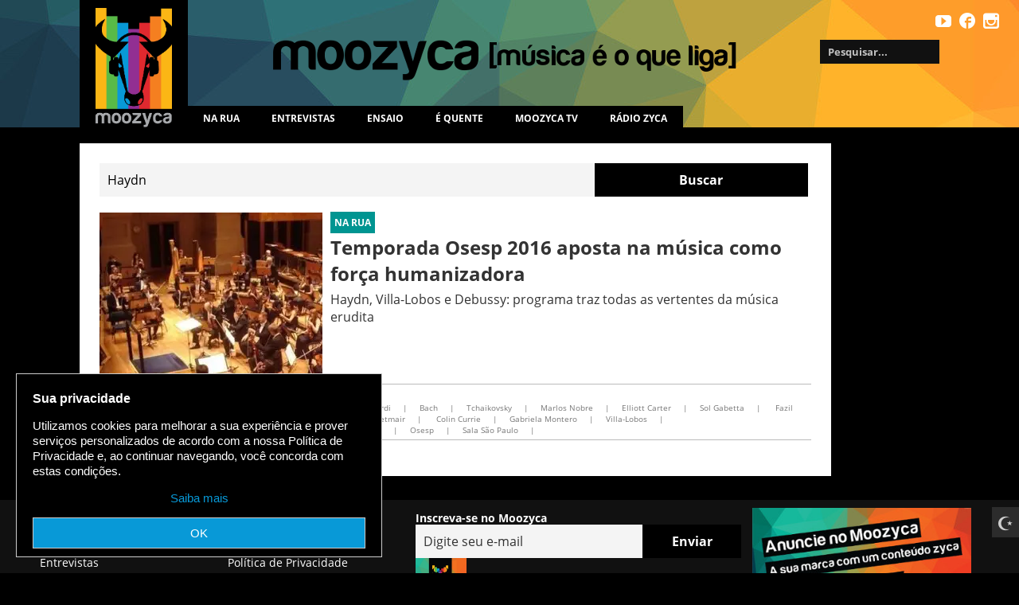

--- FILE ---
content_type: text/html; charset=utf-8
request_url: https://moozyca.com/busca/Haydn
body_size: 6795
content:
<!DOCTYPE html>
<html lang='pt-BR' prefix='og: https://ogp.me/ns#'>
<head>
	<script> if (screen.width <= 640) { document.location = "https://m.moozyca.com/busca/Haydn"; } </script>
	<meta charset='utf-8'>
	<meta name='viewport' content='width=device-width, initial-scale=1.0'>
	<meta http-equiv='Content-Type' content='text/html; charset=utf-8' />
	<meta http-equiv='content-language' content='pt-BR' />
	<link rel='shortcut icon' type='image/ico' href='/favicon.ico'/>
	<link href='/inc/css/normalize.min.css?v=11' rel='stylesheet'>
	<link href='/inc/css/style.min.css?v=11' rel='stylesheet'>
	<link href='/inc/css/menu.min.css?v=11' rel='stylesheet'>
	<link href='/inc/css/wabi-lgpd-1.0.min.css?v=11' rel='stylesheet'>
	<link href='/inc/css/icomoon.min.css?v=11' rel='stylesheet'>
	<link href='/inc/css/morph.min.css?v=11' rel='stylesheet'>
	<link href='/inc/css/stickyfoot.min.css?v=11' rel='stylesheet'><link href='/inc/css/busca.min.css?v=11' rel='stylesheet'>	<link rel='alternate' media='only screen and (max-width: 640px)' href='https://m.moozyca.com/busca/Haydn'>
	<link rel='canonical' href='https://moozyca.com/busca/Haydn' ><script type='application/ld+json'>
{
	"@context": "https://schema.org",
	"@type": "SearchResultsPage",
	"url": "https://moozyca.com/busca/Haydn",
	"inLanguage": "pt_BR",
	"name": "Buscando 'Haydn' no Moozyca",
"description": "Buscando por 'Haydn' no Moozyca. Encontre informações sobre as tendências musicais pesquisando em nosso site"
}
</script>
<title>Buscando &#039;Haydn&#039; no Moozyca</title>
<meta name='description' content='Buscando por &#039;Haydn&#039; no Moozyca. Encontre informações sobre as tendências musicais pesquisando em nosso site'>
<meta property='og:title' content='Buscando &#039;Haydn&#039; no Moozyca' />
<meta property='og:description' content='Buscando por &#039;Haydn&#039; no Moozyca. Encontre informações sobre as tendências musicais pesquisando em nosso site' />
<meta property='og:image' content='https://moozyca.com/images/site/banner-moozyca.webp' />
<meta property='og:url' content='https://moozyca.com/busca/Haydn' />
<meta property='og:locale' content='pt_BR' />
<meta property='og:type' content='website' />
</head><body>
<div class='botoes'>
	<a href='#' class='scrollToTop'><span class='bl-icon icon-arrow-up'></span></a>
	<div class='light'>
		<a id='acende' href="javascript:acendeApagaLuz('#e5e5e5','on');"><span class='icon-moonandstar'></span></a>
		<a id='apaga' href="javascript:acendeApagaLuz('#000','off');"><span class='icon-sun'></span></a>
	</div>
</div>
<div class='menu-container'>
	<div class='logo' itemscope itemtype='https://schema.org/Organization' itemref='menu_midias'>
		<a itemprop='url' href='/'><img itemprop='logo' src='/images/site/logo.png' alt='' /></a>
	</div>

	<div class='resto'>
		<div class='slogan'><img src='/images/site/slogan.png' alt=''/></div>
		<input type='checkbox' id='toggle' />
		<div class='menu-ul-container'>
			<label for='toggle' class='toggle' data-open='ABRIR MENU MOOZYCA' data-close='FECHAR MENU MOOZYCA'></label>
			<ul class='menu' itemscope itemtype='https://schema.org/SiteNavigationElement'>
				<li><a itemprop='url' class='na_rua' href='/na_rua'>Na rua</a></li>
				<li><a itemprop='url' class='entrevista'  href='/entrevistas'>Entrevistas</a></li>
				<li><a itemprop='url' class='ensaio' href='/ensaio'>Ensaio</a></li>
				<li><a itemprop='url' class='e_quente' href='/e_quente'>É quente</a></li>
				<li><a itemprop='url' class='tv' href='/tv'>MOOZYCA TV</a></li>
				<li><a itemprop='url' class='radiozyca' href='/radiozyca/' target='_blank'>Rádio Zyca</a></li>
			</ul>
		</div>
	</div>
	<ul id='menu_midias' class='menu_midias'>
		<li><a itemprop='sameAs' href='https://instagram.com/moozyca/' class='instagram' target='_blank'><span class='icon-instagram'></span></a></li>
		<li><a itemprop='sameAs' href='https://www.facebook.com/moozyca' class='facebook' target='_blank'><span class='icon-facebook3'></span></a></li>
		<li><a itemprop='sameAs' href='https://www.youtube.com/channel/UC4Ec2ZGY_TYsiVagYWxUDzQ' class='youtube' target='_blank'><span class='icon-youtube'></span></a></li>
	</ul>
	<div class='fblike-container'>
		<div class='fb-like' data-href='https://www.facebook.com/moozyca' data-layout='button_count' data-action='like' data-show-faces='true' data-share='true'></div>
	</div>
</div>

<div class='container clearfix'>
	<div class='conteudo'><div class='pagina clearfix'>
	<form action='/' method='get' class='search'>
		<input type='hidden' name='pagina' value='busca'>
		<input type='text' placeholder='Pesquisar...' name='busca' class='search' required value='Haydn'>
		<input name='submit_busca' class='button' type='submit' value='Buscar'>
	</form>	<div class='horizontal-row-container'>
		<div class='horizontal-row-inner'>
			<ins class='adsbygoogle'
			     style='display:block'
			     data-ad-client='ca-pub-9592920902920575'
			     data-ad-slot='8229281132'
			     data-ad-format='auto'
			     data-full-width-responsive='true'></ins>
	  </div>
	</div>
<div itemscope itemtype='http://schema.org/Article'>
	<article class='bloglist'>
		<span class='categoria cor_na_rua'>
			<a href='/na_rua/' itemprop='isPartOf'>Na rua</a></span>
			<a itemprop='url' href='/artigo/temporada-osesp-2016-aposta-na-musica-como-forca-humanizadora'>
			<img itemprop='thumbnailUrl' src='https://moozyca.com/images/2015/temporada-osesp-2016-aposta-na-musica-como-forca-humanizadora-1444240138-280x210.webp' alt='Temporada Osesp 2016 aposta na música como força humanizadora' title='Temporada Osesp 2016 aposta na música como força humanizadora' />
			<h3><span itemprop='name'>Temporada Osesp 2016 aposta na música como força humanizadora</span></h3>
			<p><span itemprop='description'>Haydn, Villa-Lobos e Debussy: programa traz todas as vertentes da música erudita</span></p>
		</a>
	</article>
	<article class='compartilhar'>
		<span class='autor'>Por <span itemprop='author'>Deyvis Drusian</span></span>
		<div class='tags'>
			<span>TAGs relacionadas </span>
			<span><a href='/busca/Haydn'><span itemprop='keywords'>Haydn</a></span></span><span>|</span><span><a href='/busca/Villa-Lobos'><span itemprop='keywords'> Villa-Lobos</a></span></span><span>|</span><span><a href='/busca/Brahms'><span itemprop='keywords'>Brahms</a></span></span><span>|</span><span><a href='/busca/Verdi'><span itemprop='keywords'>Verdi</a></span></span><span>|</span><span><a href='/busca/Bach'><span itemprop='keywords'>Bach</a></span></span><span>|</span><span><a href='/busca/Tchaikovsky'><span itemprop='keywords'>Tchaikovsky</a></span></span><span>|</span><span><a href='/busca/Marlos+Nobre'><span itemprop='keywords'>Marlos Nobre</a></span></span><span>|</span><span><a href='/busca/Elliott+Carter'><span itemprop='keywords'>Elliott Carter</a></span></span><span>|</span><span><a href='/busca/Sol+Gabetta'><span itemprop='keywords'>Sol Gabetta</a></span></span><span>|</span><span><a href='/busca/Fazil+Say'><span itemprop='keywords'> Fazil Say</a></span></span><span>|</span><span><a href='/busca/Khatia+Buniatishvili'><span itemprop='keywords'> Khatia Buniatishvili</a></span></span><span>|</span><span><a href='/busca/Heinz+Holliger'><span itemprop='keywords'> Heinz Holliger</a></span></span><span>|</span><span><a href='/busca/Thomas+Zehetmair'><span itemprop='keywords'> Thomas Zehetmair</a></span></span><span>|</span><span><a href='/busca/Colin+Currie'><span itemprop='keywords'> Colin Currie</a></span></span><span>|</span><span><a href='/busca/Gabriela+Montero'><span itemprop='keywords'>Gabriela Montero</a></span></span><span>|</span><span><a href='/busca/Villa-Lobos'><span itemprop='keywords'>Villa-Lobos</a></span></span><span>|</span><span><a href='/busca/Debussy'><span itemprop='keywords'> Debussy</a></span></span><span>|</span><span><a href='/busca/Stravinsky'><span itemprop='keywords'>Stravinsky</a></span></span><span>|</span><span><a href='/busca/M%C3%BAsica+Cl%C3%A1ssica'><span itemprop='keywords'>Música Clássica</a></span></span><span>|</span><span><a href='/busca/M%C3%BAsica+Erudita'><span itemprop='keywords'>Música Erudita</a></span></span><span>|</span><span><a href='/busca/Osesp'><span itemprop='keywords'>Osesp</a></span></span><span>|</span><span><a href='/busca/Sala+S%C3%A3o+Paulo'><span itemprop='keywords'>Sala São Paulo</a></span></span><span>|</span>
		</div>
	</article>
</div></div>	</div>
	<div class='anuncios'>	</div>
</div><div id='morphsearch' class='morphsearch'>
	<form class='morphsearch-form' method='get' action='/'>
		<input type='hidden' name='pagina' value='busca'>
		<input name='busca' class='morphsearch-input' type='search' placeholder='Pesquisar...'/>
		<button name='submit_busca' class='morphsearch-submit' type='submit'>Pesquisar</button>
	</form>
	<span class='morphsearch-close'></span>
	<div class='morphsearch-content'>
		<div class='dummy-column'>
			<h2>+ Lidas</h2>		<div itemscope itemtype='https://schema.org/Article'>
			<a itemprop='url' class='dummy-media-object' href='/artigo/20-anos-sem-agepe-conheca-mais-sobre-o-sambista-do-povo'>
				<img itemprop='thumbnailUrl' src='/images/2015/20-anos-sem-agepe-conheca-mais-sobre-o-sambista-do-povo-1438476746-64x64.webp' alt='20-anos-sem-agepe-conheca-mais-sobre-o-sambista-do-povo' title='20 anos sem Agepê: conheça mais sobre o sambista do povo' />
				<h3><span itemprop='name'>20 anos sem Agepê: conheça mais sobre o sambista do povo</span></h3>
			</a>
		</div>		<div itemscope itemtype='https://schema.org/Article'>
			<a itemprop='url' class='dummy-media-object' href='/artigo/5-samples-dos-racionais-que-comprovam-o-bom-gosto-dos-caras-'>
				<img itemprop='thumbnailUrl' src='/images/2015/5-samples-dos-racionais-que-comprovam-o-bom-gosto-dos-caras--1441333481-64x64.webp' alt='5-samples-dos-racionais-que-comprovam-o-bom-gosto-dos-caras-' title='5 samples dos Racionais que comprovam o bom gosto dos caras ' />
				<h3><span itemprop='name'>5 samples dos Racionais que comprovam o bom gosto dos caras </span></h3>
			</a>
		</div>		<div itemscope itemtype='https://schema.org/Article'>
			<a itemprop='url' class='dummy-media-object' href='/artigo/tres-curtas-sobre-musica-que-podem-mudar-sua-vida'>
				<img itemprop='thumbnailUrl' src='/images/2016/tres-curtas-sobre-musica-que-podem-mudar-sua-vida-1461612016-64x64.webp' alt='tres-curtas-sobre-musica-que-podem-mudar-sua-vida' title='Três curtas sobre música que podem mudar sua vida' />
				<h3><span itemprop='name'>Três curtas sobre música que podem mudar sua vida</span></h3>
			</a>
		</div>		<div itemscope itemtype='https://schema.org/Article'>
			<a itemprop='url' class='dummy-media-object' href='/artigo/conhece-o-album-brasileiro-que-faz-sucesso-no-mundo-apos-quase-50-anos'>
				<img itemprop='thumbnailUrl' src='/images/2015/conhece-o-album-brasileiro-que-faz-sucesso-no-mundo-apos-quase-50-anos-1445266165-64x64.webp' alt='conhece-o-album-brasileiro-que-faz-sucesso-no-mundo-apos-quase-50-anos' title='Conheça álbum brasileiro que teria sido precursor do afrobeat' />
				<h3><span itemprop='name'>Conheça álbum brasileiro que teria sido precursor do afrobeat</span></h3>
			</a>
		</div>		</div>
		<div class='dummy-column'>
			<h2>Últimos Vídeos</h2>		<div itemscope itemtype='https://schema.org/VideoObject'>
			<a itemprop='url' class='dummy-media-object' href='/tv/novo-single-do-criolo-ainda-ha-tempo-no-moozycatv'>
				<img itemprop='thumbnailUrl' src='/images/2016/novo-single-do-criolo-ainda-ha-tempo-no-moozycatv-1460399192-64x64.webp' alt='novo-single-do-criolo-ainda-ha-tempo-no-moozycatv' title='Novo single do Criolo, "Ainda Ha Tempo", no MoozycaTV!' />
				<h3><span itemprop='name'>Novo single do Criolo, "Ainda Ha Tempo", no MoozycaTV!</span></h3>
			</a>
		</div>		<div itemscope itemtype='https://schema.org/VideoObject'>
			<a itemprop='url' class='dummy-media-object' href='/tv/ouca-playsom-musica-que-compoe-o-novo-disco-do-baianasystem'>
				<img itemprop='thumbnailUrl' src='/images/2016/ouca-playsom-musica-que-compoe-o-novo-disco-do-baianasystem-1459962604-64x64.webp' alt='ouca-playsom-musica-que-compoe-o-novo-disco-do-baianasystem' title='Ouça “Playsom”, música que compõe o novo disco do BaianaSystem' />
				<h3><span itemprop='name'>Ouça “Playsom”, música que compõe o novo disco do BaianaSystem</span></h3>
			</a>
		</div>		<div itemscope itemtype='https://schema.org/VideoObject'>
			<a itemprop='url' class='dummy-media-object' href='/tv/ho-mon-tchain-lanca-web-clipe-da-faixa-na-humilde-'>
				<img itemprop='thumbnailUrl' src='/images/2016/ho-mon-tchain-lanca-web-clipe-da-faixa-na-humilde--1458852054-64x64.webp' alt='ho-mon-tchain-lanca-web-clipe-da-faixa-na-humilde-' title='Hó Mon Tchain lança web clipe da faixa Na Humilde  ' />
				<h3><span itemprop='name'>Hó Mon Tchain lança web clipe da faixa Na Humilde  </span></h3>
			</a>
		</div>		<div itemscope itemtype='https://schema.org/VideoObject'>
			<a itemprop='url' class='dummy-media-object' href='/tv/o-dinheiro-e-uma-mentira-veja-o-que-diz-el-agra'>
				<img itemprop='thumbnailUrl' src='/images/2016/o-dinheiro-e-uma-mentira-veja-o-que-diz-el-agra-1456948269-64x64.webp' alt='o-dinheiro-e-uma-mentira-veja-o-que-diz-el-agra' title='O dinheiro é uma mentira?! Veja o que diz El Agra!' />
				<h3><span itemprop='name'>O dinheiro é uma mentira?! Veja o que diz El Agra!</span></h3>
			</a>
		</div>		</div>
		<div class='dummy-column'>
			<h2>Na rua</h2>		<div itemscope itemtype='https://schema.org/Article'>
			<a itemprop='url' class='dummy-media-object' href='/artigo/jovens-da-musica-erudita-se-apresentam-no-auditorio-masp-unilever'>
				<img itemprop='thumbnailUrl' src='/images/2016/jovens-da-musica-erudita-se-apresentam-no-auditorio-masp-unilever-1467901684-64x64.webp' alt='jovens-da-musica-erudita-se-apresentam-no-auditorio-masp-unilever' title='Jovens da música erudita se apresentam no Auditório Masp Unilever' />
				<h3><span itemprop='name'>Jovens da música erudita se apresentam no Auditório Masp Unilever</span></h3>
			</a>
		</div>		<div itemscope itemtype='https://schema.org/Article'>
			<a itemprop='url' class='dummy-media-object' href='/artigo/conferimos-a-inauguracao-da-mostra-sobre-arnaldo-batista-e-vimos-o-mutante'>
				<img itemprop='thumbnailUrl' src='/images/2016/conferimos-a-inauguracao-da-mostra-sobre-arnaldo-batista-e-vimos-o-mutante-1463338421-64x64.webp' alt='conferimos-a-inauguracao-da-mostra-sobre-arnaldo-batista-e-vimos-o-mutante' title='Conferimos a inauguração da mostra sobre Arnaldo Baptista. E vimos o Muta...' />
				<h3><span itemprop='name'>Conferimos a inauguração da mostra sobre Arnaldo Baptista. E vimos o Muta...</span></h3>
			</a>
		</div>		<div itemscope itemtype='https://schema.org/Article'>
			<a itemprop='url' class='dummy-media-object' href='/artigo/grupo-de-corda-frances-quartuor-ebene-toca-heliopolis'>
				<img itemprop='thumbnailUrl' src='/images/2016/grupo-de-corda-frances-quartuor-ebene-toca-heliopolis-1463063854-64x64.webp' alt='grupo-de-corda-frances-quartuor-ebene-toca-heliopolis' title='Quarteto de cordas francês Quartuor Ebène toca em Heliópolis' />
				<h3><span itemprop='name'>Quarteto de cordas francês Quartuor Ebène toca em Heliópolis</span></h3>
			</a>
		</div>		<div itemscope itemtype='https://schema.org/Article'>
			<a itemprop='url' class='dummy-media-object' href='/artigo/graveola-libera-segundo-single-de-camaleao-borboleta'>
				<img itemprop='thumbnailUrl' src='/images/2016/graveola-libera-segundo-single-de-camaleao-borboleta-1462806258-64x64.webp' alt='graveola-libera-segundo-single-de-camaleao-borboleta' title='Graveola libera segundo single de Camaleão Borboleta' />
				<h3><span itemprop='name'>Graveola libera segundo single de Camaleão Borboleta</span></h3>
			</a>
		</div>		</div>
		<div class="clearfix"></div>
		<div class="dummy-column">
			<h2>Entrevistas</h2>		<div itemscope itemtype='https://schema.org/Article'>
			<a itemprop='url' class='dummy-media-object' href='/artigo/o-principal-elemento-no-meu-trabalho-e-o-ritmo-afirma-arrigo-barnabe'>
				<img itemprop='thumbnailUrl' src='/images/2016/o-principal-elemento-no-meu-trabalho-e-o-ritmo-afirma-arrigo-barnabe-1464032528-64x64.webp' alt='o-principal-elemento-no-meu-trabalho-e-o-ritmo-afirma-arrigo-barnabe' title='“O principal elemento no meu trabalho é o ritmo”, afirma Arrigo Barnab...' />
				<h3><span itemprop='name'>“O principal elemento no meu trabalho é o ritmo”, afirma Arrigo Barnab...</span></h3>
			</a>
		</div>		<div itemscope itemtype='https://schema.org/Article'>
			<a itemprop='url' class='dummy-media-object' href='/artigo/dj-fala-sobre-o-projeto-forrumbia-que-une-forro-e-cumbia-em-berlim'>
				<img itemprop='thumbnailUrl' src='/images/2016/dj-fala-sobre-o-projeto-forrumbia-que-une-forro-e-cumbia-em-berlim-1460057009-64x64.webp' alt='dj-fala-sobre-o-projeto-forrumbia-que-une-forro-e-cumbia-em-berlim' title='DJ fala sobre o projeto Forrúmbia, que une forró e cúmbia em Berlim' />
				<h3><span itemprop='name'>DJ fala sobre o projeto Forrúmbia, que une forró e cúmbia em Berlim</span></h3>
			</a>
		</div>		<div itemscope itemtype='https://schema.org/Article'>
			<a itemprop='url' class='dummy-media-object' href='/artigo/erivan-contou-ao-moozyca-como-o-rap-o-levou-do-castelo-encantado-a-finlandia'>
				<img itemprop='thumbnailUrl' src='/images/2016/erivan-contou-ao-moozyca-como-o-rap-o-levou-do-castelo-encantado-a-finlandia-1459128226-64x64.webp' alt='erivan-contou-ao-moozyca-como-o-rap-o-levou-do-castelo-encantado-a-finlandia' title='Erivan contou ao Moozyca como o Rap o levou do Castelo Encantado à Finlân...' />
				<h3><span itemprop='name'>Erivan contou ao Moozyca como o Rap o levou do Castelo Encantado à Finlân...</span></h3>
			</a>
		</div>		<div itemscope itemtype='https://schema.org/Article'>
			<a itemprop='url' class='dummy-media-object' href='/artigo/ta-cheio-de-cara-que-se-diz-punk-mas-e-um-tremendo-machista'>
				<img itemprop='thumbnailUrl' src='/images/2016/ta-cheio-de-cara-que-se-diz-punk-mas-e-um-tremendo-machista-1457406481-64x64.webp' alt='ta-cheio-de-cara-que-se-diz-punk-mas-e-um-tremendo-machista' title='“Tá cheio de cara que se diz punk, mas é um tremendo machista”' />
				<h3><span itemprop='name'>“Tá cheio de cara que se diz punk, mas é um tremendo machista”</span></h3>
			</a>
		</div>		</div>
		<div class="dummy-column">
			<h2>Ensaio</h2>		<div itemscope itemtype='https://schema.org/Article'>
			<a itemprop='url' class='dummy-media-object' href='/artigo/morte-e-vida-uterina-anuncia-o-novo-trabalho-de-paula-cavalciuk'>
				<img itemprop='thumbnailUrl' src='/images/2016/morte-e-vida-uterina-anuncia-o-novo-trabalho-de-paula-cavalciuk-1467904908-64x64.webp' alt='morte-e-vida-uterina-anuncia-o-novo-trabalho-de-paula-cavalciuk' title='“Morte e Vida Uterina” anuncia o novo trabalho de Paula Cavalciuk' />
				<h3><span itemprop='name'>“Morte e Vida Uterina” anuncia o novo trabalho de Paula Cavalciuk</span></h3>
			</a>
		</div>		<div itemscope itemtype='https://schema.org/Article'>
			<a itemprop='url' class='dummy-media-object' href='/artigo/breakdancena-trilha-do-hip-hop'>
				<img itemprop='thumbnailUrl' src='/images/2016/breakdancena-trilha-do-hip-hop-1467065411-64x64.webp' alt='breakdancena-trilha-do-hip-hop' title='BreakDance: na trilha do hip hop' />
				<h3><span itemprop='name'>BreakDance: na trilha do hip hop</span></h3>
			</a>
		</div>		<div itemscope itemtype='https://schema.org/Article'>
			<a itemprop='url' class='dummy-media-object' href='/artigo/banda-francisco-el-hombre-discute-violencia-domestica-em-clipe'>
				<img itemprop='thumbnailUrl' src='/images/2016/banda-francisco-el-hombre-discute-violencia-domestica-em-clipe-1465403382-64x64.webp' alt='banda-francisco-el-hombre-discute-violencia-domestica-em-clipe' title='Banda ‘Francisco, el Hombre’ discute violência doméstica em clipe' />
				<h3><span itemprop='name'>Banda ‘Francisco, el Hombre’ discute violência doméstica em clipe</span></h3>
			</a>
		</div>		<div itemscope itemtype='https://schema.org/Article'>
			<a itemprop='url' class='dummy-media-object' href='/artigo/conheca-acervo-de-musicas-indigenas-da-amazonia-na-internet'>
				<img itemprop='thumbnailUrl' src='/images/2016/conheca-acervo-de-musicas-indigenas-da-amazonia-na-internet-1464023905-64x64.webp' alt='conheca-acervo-de-musicas-indigenas-da-amazonia-na-internet' title='Conheça acervo de músicas indígenas da Amazônia na internet' />
				<h3><span itemprop='name'>Conheça acervo de músicas indígenas da Amazônia na internet</span></h3>
			</a>
		</div>		</div>
		<div class="dummy-column">
			<h2>É quente</h2>		<div itemscope itemtype='https://schema.org/Article'>
			<a itemprop='url' class='dummy-media-object' href='/artigo/projeto-com-estudantes-e-grafiteiros-leva-o-campo-a-cidade'>
				<img itemprop='thumbnailUrl' src='/images/2016/projeto-com-estudantes-e-grafiteiros-leva-o-campo-a-cidade-1474317632-64x64.webp' alt='projeto-com-estudantes-e-grafiteiros-leva-o-campo-a-cidade' title='Projeto com estudantes e grafiteiros leva o campo à cidade' />
				<h3><span itemprop='name'>Projeto com estudantes e grafiteiros leva o campo à cidade</span></h3>
			</a>
		</div>		<div itemscope itemtype='https://schema.org/Article'>
			<a itemprop='url' class='dummy-media-object' href='/artigo/artistas-lancam-a-musica-hands-em-homenagem-as-vitimas-de-orlando'>
				<img itemprop='thumbnailUrl' src='/images/2016/artistas-lancam-a-musica-hands-em-homenagem-as-vitimas-de-orlando-1467903206-64x64.webp' alt='artistas-lancam-a-musica-hands-em-homenagem-as-vitimas-de-orlando' title='Artistas lançam a música “Hands”, em homenagem às vítimas de Orland...' />
				<h3><span itemprop='name'>Artistas lançam a música “Hands”, em homenagem às vítimas de Orland...</span></h3>
			</a>
		</div>		<div itemscope itemtype='https://schema.org/Article'>
			<a itemprop='url' class='dummy-media-object' href='/artigo/on-stage-lab-realiza-cursos-intensivos-para-o-mercado-musical'>
				<img itemprop='thumbnailUrl' src='/images/2016/on-stage-lab-realiza-cursos-intensivos-para-o-mercado-musical-1467900299-64x64.webp' alt='on-stage-lab-realiza-cursos-intensivos-para-o-mercado-musical' title='On Stage Lab realiza cursos intensivos para o mercado musical' />
				<h3><span itemprop='name'>On Stage Lab realiza cursos intensivos para o mercado musical</span></h3>
			</a>
		</div>		<div itemscope itemtype='https://schema.org/Article'>
			<a itemprop='url' class='dummy-media-object' href='/artigo/ricardo-herz-trio-convida-toninho-ferragutti'>
				<img itemprop='thumbnailUrl' src='/images/2016/ricardo-herz-trio-convida-toninho-ferragutti-1467899109-64x64.webp' alt='ricardo-herz-trio-convida-toninho-ferragutti' title='Ricardo Herz Trio convida Toninho Ferragutti' />
				<h3><span itemprop='name'>Ricardo Herz Trio convida Toninho Ferragutti</span></h3>
			</a>
		</div>		</div>
	</div>
</div>

<div class='overlay'></div><div class='horizontal-row-container'>
	<div class='horizontal-row-inner'>
		<ins class='adsbygoogle'
				     style='display:block'
				     data-ad-format='autorelaxed'
				     data-ad-client='ca-pub-9592920902920575'
				     data-ad-slot='8999417185'></ins>
  </div>
</div><div class='rodape clearfix'>
    <div class='container'>
		<div class='um'>
			<p>Categorias</p>
			<ul itemscope itemtype='https://schema.org/SiteNavigationElement'>
				<li><a itemprop='url' href='/na_rua'>Na rua</a></li>
				<li><a itemprop='url' href='/entrevistas'>Entrevistas</a></li>
				<li><a itemprop='url' href='/ensaio'>Ensaio</a></li>
				<li><a itemprop='url' href='/e_quente'>É quente</a></li>
				<li><a itemprop='url' href='/tv'>Moozyca TV</a></li>
				<li><a itemprop='url' href='/radiozyca/' target='_blank'>Rádio Zyca</a></li>
			</ul>
		</div>

		<div class='dois'>
			<p>+ Moozyca</p>
			<ul itemscope itemtype='https://schema.org/SiteNavigationElement'>
				<li><a itemprop='url' href='/artigo/sobre'>Sobre</a></li>
				<li><a itemprop='url' href='/artigo/politica-de-privacidade'>Política de Privacidade</a></li>
				<li><a itemprop='url' href='/formularios/anuncie/' target='_blank'>Anuncie</a></li>
				<li><a itemprop='url' href='/formularios/contato/' target='_blank'>Fale conosco</a></li>
				<li><a itemprop='url' href='https://www.facebook.com/moozyca' target='_blank'>Facebook</a></li>
				<li><a itemprop='url' href='https://www.youtube.com/channel/UC4Ec2ZGY_TYsiVagYWxUDzQ' target='_blank'>Youtube</a></li>
				<li><a itemprop='url' href='https://instagram.com/moozyca/' target='_blank'>Instagram</a></li>
			</ul>
		</div>

		<div class='tres clearfix'>
			<div class='fb-like' data-href='https://www.facebook.com/moozyca' data-layout='box_count' data-action='like' data-show-faces='true' data-share='true'></div>
			<p>Inscreva-se no Moozyca</p>
			<form action='/fiquepordentro' method='post' class='search'>
				<input type='hidden' value='AWhQ7izOZdNWHGNYDnhXKRK6r5WNAGkl6Ta8udCAL1k=' name='authenticity_token'>
				<input type='email' placeholder='Digite seu e-mail' name='email' class='search' required>
				<input class='button' type='submit' value='Enviar'>
			</form>
			<img src='/images/site/banner-moozyca.webp' alt='Banner Moozyca' />
		</div>

		<div class='quatro' itemscope itemtype='https://schema.org/SiteNavigationElement'>
			<a itemprop='url' href='/formularios/anuncie/' target='_blank'><img itemprop='thumbnailUrl' src='/images/site/anuncieaqui.jpg' alt='Anuncie aqui' /></a>
		</div>
    </div>

	<div class='copyright'  itemscope itemtype='https://schema.org/SiteNavigationElement'>
		<span><a href='https://rudi.drusian.com.br' target='_blank'>@ 2015-2026 Drusian</a></span>
		<span class='right'><a itemprop='url' href='/formularios/contato/' target='_blank'>contato@moozyca.com</a> | <a itemprop='url' href='/'>moozyca.com</a></span>
	</div>
</div>
		<script src='/inc/js/jquery-2.1.1.min.js?v=11' ></script>
		<script src='/inc/js/wabi-lgpd-1.0.min.js?v=11'></script>
		<script src='/inc/js/classie.min.js?v=11' ></script>
		<script src='/inc/js/stickyfoot.min.js?v=11' ></script>
	
	<script src='/inc/js/script.min.js?v=11'></script>
</body>
</html>

--- FILE ---
content_type: text/html; charset=utf-8
request_url: https://www.google.com/recaptcha/api2/aframe
body_size: 268
content:
<!DOCTYPE HTML><html><head><meta http-equiv="content-type" content="text/html; charset=UTF-8"></head><body><script nonce="XVYCkDZ5EcR0luQ793EuoA">/** Anti-fraud and anti-abuse applications only. See google.com/recaptcha */ try{var clients={'sodar':'https://pagead2.googlesyndication.com/pagead/sodar?'};window.addEventListener("message",function(a){try{if(a.source===window.parent){var b=JSON.parse(a.data);var c=clients[b['id']];if(c){var d=document.createElement('img');d.src=c+b['params']+'&rc='+(localStorage.getItem("rc::a")?sessionStorage.getItem("rc::b"):"");window.document.body.appendChild(d);sessionStorage.setItem("rc::e",parseInt(sessionStorage.getItem("rc::e")||0)+1);localStorage.setItem("rc::h",'1769900633438');}}}catch(b){}});window.parent.postMessage("_grecaptcha_ready", "*");}catch(b){}</script></body></html>

--- FILE ---
content_type: application/x-javascript
request_url: https://moozyca.com/inc/js/wabi-lgpd-1.0.min.js?v=11
body_size: 2379
content:
function setCookie(name,value,days){let expires="";if(days){let date=new Date;date.setTime(date.getTime()+days*24*60*60*1e3);expires="; expires="+date.toUTCString()}document.cookie=name+"="+value+expires+"; path=/; SameSite=None; Secure"}function getCookie(name){let nameEQ=name+"=";let ca=document.cookie.split(";");for(let i=0;i<ca.length;i++){let c=ca[i];while(c.charAt(0)==" ")c=c.substring(1,c.length);if(c.indexOf(nameEQ)==0)return c.substring(nameEQ.length,c.length)}return null}function eraseCookie(name){document.cookie=name+"=; Max-Age=-99999999;"}function validateURL(str){let pattern=new RegExp("^(https?:\\/\\/)?"+"((([a-z\\d]([a-z\\d-]*[a-z\\d])*)\\.)+[a-z]{2,}|"+"((\\d{1,3}\\.){3}\\d{1,3}))"+"(\\:\\d+)?(\\/[-a-z\\d%_.~+]*)*"+"(\\?[;&a-z\\d%_.~+=-]*)?"+"(\\#[-a-z\\d_]*)?$","i");return!!pattern.test(str)}const wabiSrc=document.currentScript.src;const wabiPath=wabiSrc.substring(0,wabiSrc.lastIndexOf("/"));const wabiLGPD=function(options){const t=this;t.opt=Object.assign({},wabiLGPD.Defaults,options);t.showDialogButton=document.querySelectorAll(".wabi-lgpd-show-dialog");t.onOffText=[{id:"strictlyNecessary"},{id:"performanceCookies"},{id:"functionalCookies"},{id:"targetingCookies"}];t.allowedLanguages=["pt","en","es"];setCookie(t.opt.name+"strictlyNecessary",true,t.opt.expire);if(!getCookie(t.opt.name)){setCookie("wabiShowDialog",true,t.opt.expire)}if(getCookie("wabiShowDialog")=="true"){setCookie(t.opt.name,t.opt.initialConsent,t.opt.expire);if(t.onOffText){for(let i=0;i<t.onOffText.length;i++){let s=t.onOffText[i];if(s.id!="strictlyNecessary"){setCookie(t.opt.name+s.id,t.opt.initialConsent,t.opt.expire)}}}}if(validateURL(t.opt.privacyPolicyUrl)===false){throw new Error("LGPD Cookies: Error loading privacy policy url")}else if(!t.allowedLanguages.includes(t.opt.lang)){throw new Error("LGPD Language: Error loading translations")}else if(t.opt.analytics===true&&(typeof t.opt.analyticsID=="undefined"||t.opt.analyticsID=="")){throw new Error("LGPD Analytics: Configure a valid ID")}else if(t.opt.adsense===true&&(typeof t.opt.adsenseID=="undefined"||t.opt.adsenseID=="")){throw new Error("LGPD Adsense: Configure a valid ID")}else{t.init()}};wabiLGPD.Defaults={name:"wabiConsentLGPD",initialConsent:false,expire:365,lang:"pt",showDecline:true,showSettings:true,analytics:false,adsense:false};wabiLGPD.prototype.loadAnalytics=function(e){const t=this;t.analytics=document.createElement("script");t.analytics.async=true;t.analytics.src="https://www.googletagmanager.com/gtag/js?id="+t.opt.analyticsID;document.head.appendChild(t.analytics);t.analytics.onload=function(){window.dataLayer=window.dataLayer||[];function gtag(){dataLayer.push(arguments)}gtag("js",new Date);gtag("config",t.opt.analyticsID)}};wabiLGPD.prototype.loadAdsense=function(e){const t=this;t.adsense=document.createElement("script");t.adsense.async=true;t.adsense.src="https://pagead2.googlesyndication.com/pagead/js/adsbygoogle.js?client="+t.opt.adsenseID;t.adsense.crossorigin="anonymous";document.head.appendChild(t.adsense);t.adsense.onload=function(){t.adsenseManualAds=document.querySelectorAll('ins.adsbygoogle:not([class*=" "])');for(let i=0;i<t.adsenseManualAds.length;i++){try{(adsbygoogle=window.adsbygoogle||[]).push({})}catch(error){}}}};wabiLGPD.prototype.consent=function(e){const t=this;setCookie(t.opt.name,true,t.opt.expire);if(t.onOffItems){for(let i=0;i<t.onOffItems.length;i++){let s=t.onOffItems[i];setCookie(t.opt.name+s.id,true,t.opt.expire);s.checked=true}}t.closeSettings(e);t.closeDialog();if(t.opt.analytics&&typeof t.analytics=="undefined")t.loadAnalytics();if(t.opt.adsense&&typeof t.adsense=="undefined")t.loadAdsense()};wabiLGPD.prototype.confirmChoices=function(e){const t=this;let consent=true;for(let i=0;i<t.onOffItems.length;i++){let s=t.onOffItems[i];setCookie(t.opt.name+s.id,s.checked,t.opt.expire);if(s.checked===false){consent=false}if(s.checked==true){if(s.id=="performanceCookies"&&t.opt.analytics&&typeof t.analytics=="undefined"){t.loadAnalytics()}if(s.id=="targetingCookies"&&t.opt.adsense&&typeof t.adsense=="undefined"){t.loadAdsense()}}}setCookie(t.opt.name,consent,t.opt.expire);setCookie("wabiShowDialog",false,t.opt.expire);t.closeSettings(e);t.closeDialog()};wabiLGPD.prototype.decline=function(e){const t=this;setCookie(t.opt.name,false,t.opt.expire);for(let i=0;i<t.onOffItems.length;i++){let s=t.onOffItems[i];if(s.id!="strictlyNecessary"){setCookie(t.opt.name+s.id,false,t.opt.expire);s.checked=false}}t.closeDialog()};wabiLGPD.prototype.settings=function(e){const t=this;t.dialog.classList.remove("active");t.settingsDialog.classList.add("active")};wabiLGPD.prototype.closeSettings=function(e){const t=this;e.preventDefault();t.dialog.classList.add("active");if(t.opt.showSettings){t.settingsDialog.classList.remove("active")}};wabiLGPD.prototype.toogleAccordion=function(s,e){if(e.target.classList.contains("wabiLGPD-settings-text")){s.nextElementSibling.classList.toggle("active")}};wabiLGPD.prototype.logCookies=function(e){const t=this;console.log("Consent All: "+getCookie(t.opt.name));console.log("Show Dialog: "+getCookie("wabiShowDialog"));if(t.onOffText){for(let i=0;i<t.onOffText.length;i++){let s=t.onOffText[i];console.log(s.id+": "+getCookie(t.opt.name+s.id))}}};wabiLGPD.prototype.newDialog=function(e){const t=this;t.container=document.createElement("div");t.container.className="wabiLGPD-container active";document.body.appendChild(t.container);t.dialog=document.createElement("div");t.dialog.className="wabiLGPD-dialog active";t.container.appendChild(t.dialog);t.dialogMessageContainer=document.createElement("div");t.dialogMessageContainer.className="wabiLGPD-message";t.dialog.appendChild(t.dialogMessageContainer);t.dialogTitle=document.createElement("h1");t.dialogTitle.innerHTML=t.lang.dialogTitle;t.dialogMessageContainer.appendChild(t.dialogTitle);t.dialogMessage=document.createElement("p");t.dialogMessage.innerHTML=t.lang.message[langModifier]+" ";t.dialogMessageContainer.appendChild(t.dialogMessage);t.privacyPolicyP=document.createElement("p");t.privacyPolicyP.className="text-center";t.dialogMessageContainer.appendChild(t.privacyPolicyP);t.privacyPolicyUrl=document.createElement("a");t.privacyPolicyUrl.href=t.opt.privacyPolicyUrl;t.privacyPolicyUrl.innerHTML=t.lang.learnMore;t.privacyPolicyP.appendChild(t.privacyPolicyUrl);t.dialogButtons=document.createElement("div");t.dialogButtons.className="wabiLGPD-buttons";t.dialog.appendChild(t.dialogButtons);t.consentButton=document.createElement("button");t.consentButton.className="wabiLGPD-btn wabiLGPD-btn-consent";t.consentButton.innerHTML=t.lang.consent[langModifier];t.dialogButtons.appendChild(t.consentButton);if(t.opt.showDecline){t.declineButton=document.createElement("button");t.declineButton.className="wabiLGPD-btn wabiLGPD-btn-decline";t.declineButton.innerHTML=t.lang.decline;t.dialogButtons.appendChild(t.declineButton)}if(t.opt.showSettings){t.settingsButton=document.createElement("button");t.settingsButton.className="wabiLGPD-btn wabiLGPD-btn-settings";t.settingsButton.innerHTML=t.lang.settings;t.dialogButtons.appendChild(t.settingsButton)}};wabiLGPD.prototype.showDialog=function(e){const t=this;e.preventDefault();t.container.classList.add("active")};wabiLGPD.prototype.closeDialog=function(e){const t=this;t.container.classList.remove("active");setCookie("wabiShowDialog",false,t.opt.expire)};wabiLGPD.prototype.newSettingsDialog=function(e){const t=this;t.settingsDialog=document.createElement("div");t.settingsDialog.className="wabiLGPD-settings";t.container.appendChild(t.settingsDialog);t.settingsDialogTitle=document.createElement("h1");t.settingsDialogTitle.innerHTML=t.lang.settingsDialogTitle;t.settingsDialog.appendChild(t.settingsDialogTitle);t.settingsCloseButton=document.createElement("a");t.settingsCloseButton.href="";t.settingsCloseButton.className="wabiLGPD-close-btn";t.settingsCloseButton.innerHTML="&#x02a2f;";t.settingsDialog.appendChild(t.settingsCloseButton);t.settingsDialogMessage=document.createElement("p");t.settingsDialogMessage.innerHTML=t.lang.settingsDialogMessage;t.settingsDialog.appendChild(t.settingsDialogMessage);t.settingsDialogAccordion=document.createElement("div");t.settingsDialogAccordion.className="wabiLGPD-accordion";t.settingsDialog.appendChild(t.settingsDialogAccordion);t.accordionItems=[];t.onOffItems=[];for(let i=0;i<t.onOffText.length;i++){let item=document.createElement("div");item.className="wabiLGPD-accordion-item";t.settingsDialogAccordion.appendChild(item);let itemHeader=document.createElement("div");itemHeader.className="wabiLGPD-accordion-item-header";item.appendChild(itemHeader);let text=document.createElement("div");text.className="wabiLGPD-settings-text";text.innerHTML=t.onOffText[i].lang+" &#8595;";itemHeader.appendChild(text);let onOff=document.createElement("div");onOff.className="wabiLGPD-on-off";itemHeader.appendChild(onOff);let onOffLabel=document.createElement("label");onOff.appendChild(onOffLabel);let cookie=getCookie(t.opt.name+t.onOffText[i].id);let onOffCheckbox=document.createElement("input");onOffCheckbox.type="checkbox";onOffCheckbox.id=t.onOffText[i].id;if(t.onOffText[i].id=="strictlyNecessary"){onOffCheckbox.checked=true;onOffCheckbox.disabled=true}else if(cookie=="true"||cookie===null&&t.opt.initialConsent===true){onOffCheckbox.checked=true}onOffLabel.appendChild(onOffCheckbox);let onOffSpan=document.createElement("span");onOffLabel.appendChild(onOffSpan);let body=document.createElement("div");body.className="wabiLGPD-accordion-body";item.appendChild(body);let bodyText=document.createElement("div");bodyText.innerHTML=t.onOffText[i].langHelp;body.appendChild(bodyText);t.accordionItems[i]=itemHeader;t.onOffItems[i]=onOffCheckbox}t.settingsDialogButtons=document.createElement("div");t.settingsDialogButtons.className="wabiLGPD-buttons";t.settingsDialog.appendChild(t.settingsDialogButtons);t.settingsConfirmButton=document.createElement("button");t.settingsConfirmButton.className="wabiLGPD-btn wabiLGPD-btn-confirm";t.settingsConfirmButton.innerHTML=t.lang.confirm;t.settingsDialogButtons.appendChild(t.settingsConfirmButton);t.settingsConsentButton=document.createElement("button");t.settingsConsentButton.className="wabiLGPD-btn wabiLGPD-btn-consent";t.settingsConsentButton.innerHTML=t.lang.consent[langModifier];t.settingsDialogButtons.appendChild(t.settingsConsentButton)};wabiLGPD.prototype.init=function(){const t=this;fetch(wabiPath+`/wabi-lgpd-1.0.lang.json`).then(response=>response.json()).then(response=>{t.lang=response[t.opt.lang];for(var i=0;i<t.onOffText.length;i++){t.onOffText[i].lang=t.lang[t.onOffText[i].id];t.onOffText[i].langHelp=t.lang[t.onOffText[i].id+"Help"]}t.init2()}).catch(error=>{console.error(`LGPD: Error loading translations`)})};wabiLGPD.prototype.init2=function(e){const t=this;if(t.opt.initialConsent&&!t.opt.showDecline&&!t.opt.showSettings){langModifier="mandatory"}else{langModifier="default"}t.newDialog();if(t.opt.showSettings){t.newSettingsDialog()}if(t.opt.analytics&&getCookie(t.opt.name+"performanceCookies")=="true")t.loadAnalytics();if(t.opt.adsense&&getCookie(t.opt.name+"targetingCookies")=="true")t.loadAdsense();if(t.showDialogButton){t.showDialogButtonClickHandler=[];for(let i=0;i<t.showDialogButton.length;i++){t.showDialogButtonClickHandler[i]=t.showDialog.bind(t);t.showDialogButton[i].addEventListener("click",t.showDialogButtonClickHandler[i])}}t.consentButtonClickHandler=t.consent.bind(t);t.consentButton.addEventListener("click",t.consentButtonClickHandler);if(t.opt.showDecline){t.declineButtonClickHandler=t.decline.bind(t);t.declineButton.addEventListener("click",t.declineButtonClickHandler)}if(t.opt.showSettings){t.settingsButtonClickHandler=t.settings.bind(t);t.settingsButton.addEventListener("click",t.settingsButtonClickHandler);if(t.opt.showSettings){t.settingsConsentButtonClickHandler=t.consent.bind(t);t.settingsConsentButton.addEventListener("click",t.settingsConsentButtonClickHandler)}t.settingsCloseButtonClickHandler=t.closeSettings.bind(t);t.settingsCloseButton.addEventListener("click",t.settingsCloseButtonClickHandler);t.settingsCloseButtonClickHandler=t.closeSettings.bind(t);t.settingsCloseButton.addEventListener("click",t.settingsCloseButtonClickHandler);t.accordionHandler=[];for(let i=0;i<t.accordionItems.length;i++){let s=t.accordionItems[i];t.accordionHandler[i]=t.toogleAccordion.bind(t,s);s.addEventListener("click",t.accordionHandler[i])}t.settingsConfirmButtonClickHandler=t.confirmChoices.bind(t);t.settingsConfirmButton.addEventListener("click",t.settingsConfirmButtonClickHandler)}if(getCookie("wabiShowDialog")=="false"){t.closeDialog()}};wabiLGPD.prototype.exit=function(){const t=this;t.container.parentNode.removeChild(t.container)};wabiLGPD.prototype.reload=function(){const t=this;t.exit();t.init()};
